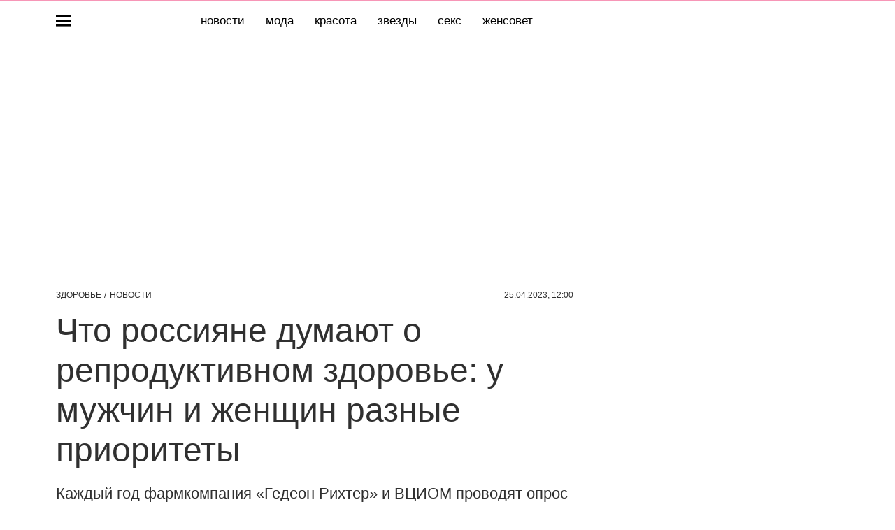

--- FILE ---
content_type: application/javascript; charset=UTF-8
request_url: https://www.thevoicemag.ru/_nuxt/js/238_b85b30bdac1c1d181133.js
body_size: 2315
content:
(window.webpackJsonp=window.webpackJsonp||[]).push([[238],{1234:function(e,t,n){var content=n(2534);content.__esModule&&(content=content.default),"string"==typeof content&&(content=[[e.i,content,""]]),content.locals&&(e.exports=content.locals);(0,n(15).default)("ba490700",content,!0,{sourceMap:!1})},1235:function(e,t,n){var content=n(2536);content.__esModule&&(content=content.default),"string"==typeof content&&(content=[[e.i,content,""]]),content.locals&&(e.exports=content.locals);(0,n(15).default)("7fe84f43",content,!0,{sourceMap:!1})},2533:function(e,t,n){"use strict";n(1234)},2534:function(e,t,n){var r=n(14)((function(i){return i[1]}));r.push([e.i,".sidebar-menu[data-v-7e3f605a]:not(.--info-text){padding-bottom:10px;padding-top:10px}.sidebar-menu.--info-text[data-v-7e3f605a]{margin-top:30px}.sidebar-menu__sublink[data-v-7e3f605a]{padding-bottom:10px;padding-top:10px}.sidebar-menu__list__item[data-v-7e3f605a]{transition:margin .3s ease}.sidebar-menu__list__item.--active[data-v-7e3f605a]{margin-bottom:10px;margin-top:10px}.sidebar-menu__list__item_with_subitems .sidebar-menu__anchor[data-v-7e3f605a]{flex:0 1 auto}.sidebar-menu-collapse-enter-active[data-v-7e3f605a],.sidebar-menu-collapse-leave-active[data-v-7e3f605a]{overflow:hidden;transition-delay:0s;transition-duration:.5s;transition-property:max-height,padding;transition-timing-function:ease}.sidebar-menu-collapse-enter-to[data-v-7e3f605a],.sidebar-menu-collapse-leave[data-v-7e3f605a]{max-height:1000px}.sidebar-menu-collapse-enter[data-v-7e3f605a],.sidebar-menu-collapse-leave-to[data-v-7e3f605a]{max-height:0;padding:0}.sidebar-menu__anchor[data-v-7e3f605a]{color:inherit;display:block;flex:1 1 auto}.sidebar-menu:not(.--info-text) .sidebar-menu__link.--child[data-v-7e3f605a]{display:block;-webkit-text-decoration:none;text-decoration:none}.sidebar-menu:not(.--info-text) .sidebar-menu__link.--parent[data-v-7e3f605a]{align-items:center;display:flex;position:relative}.sidebar-menu:not(.--info-text) .sidebar-menu__link.--child[data-v-7e3f605a],.sidebar-menu:not(.--info-text) .sidebar-menu__link.--parent[data-v-7e3f605a]{font-size:18px;line-height:1.2}.sidebar-menu:not(.--info-text) .sidebar-menu__link.--parent .sidebar-menu__anchor[data-v-7e3f605a]{padding-bottom:10px;padding-top:10px;-webkit-text-decoration:none;text-decoration:none;transition:padding .3s ease}.sidebar-menu:not(.--info-text) .sidebar-menu__link.--parent.--active .sidebar-menu__anchor[data-v-7e3f605a]{padding-bottom:20px;padding-top:20px}.sidebar-menu.--info-text .sidebar-menu__list__item+.sidebar-menu__list__item[data-v-7e3f605a]{margin-top:20px}.sidebar-menu.--info-text .sidebar-menu__anchor[data-v-7e3f605a]{-webkit-text-decoration:underline;text-decoration:underline}.sidebar-menu__link[data-v-7e3f605a]{overflow:hidden}.sidebar-menu__link.--parent[data-v-7e3f605a]{padding-left:20px;padding-right:20px}@media only screen and (min-width:650px){.sidebar-menu__link.--parent[data-v-7e3f605a]{padding-left:30px;padding-right:30px}}.sidebar-menu__link.--parent.--active[data-v-7e3f605a]{min-height:61px}.sidebar-menu__link.--parent.--active .sidebar-menu__arrow-icon[data-v-7e3f605a]{transform:rotate(90deg)}.sidebar-menu__link.--child[data-v-7e3f605a]{padding:8px 20px 8px 40px}@media only screen and (min-width:940px){.sidebar-menu__link.--child[data-v-7e3f605a]{padding:9px 30px 9px 50px}}.sidebar-menu:not(.--info-text) .sidebar-menu__link.--parent[data-v-7e3f605a]{min-height:41px}.sidebar-menu:not(.--info-text) .sidebar-menu__link.--child[data-v-7e3f605a]{min-height:39px}.sidebar-menu .sidebar-menu__arrow[data-v-7e3f605a]{align-self:stretch;border:none;flex:1 0 auto;margin-left:10px;min-width:15px;position:relative}.sidebar-menu .sidebar-menu__arrow-icon[data-v-7e3f605a]{bottom:0;display:block;height:15px;margin-bottom:auto;margin-top:auto;position:absolute;right:0;top:0;transition:transform .3s ease;width:15px}",""]),r.locals={},e.exports=r},2535:function(e,t,n){"use strict";n(1235)},2536:function(e,t,n){var r=n(14)((function(i){return i[1]}));r.push([e.i,'.sidebar-menu .sidebar-menu__link[data-v-7e3f605a]{font-family:"Tenor Sans",sans-serif}.sidebar-menu.--info-text .sidebar-menu__link[data-v-7e3f605a]{font-family:"Open Sans",sans-serif}.sidebar-menu__sublink[data-v-7e3f605a]{background-color:#f5f6f7}.sidebar-menu__sublink .sidebar-menu__link[data-v-7e3f605a]:active{color:#ff1f6b}@media(hover:hover){.sidebar-menu__sublink .sidebar-menu__link[data-v-7e3f605a]:hover{color:#ff1f6b}}.sidebar-menu.--info-text .sidebar-menu__link[data-v-7e3f605a]{font-size:12px;line-height:16px}.sidebar-menu[line=bottom][data-v-7e3f605a]{border-bottom:1px solid hsla(0,0%,100%,.2)}.sidebar-menu .sidebar-menu__link[data-v-7e3f605a]{color:#303030;font-size:18px}.sidebar-menu .sidebar-menu__link.--buy-magazine[data-v-7e3f605a]{background:#ffece6}.sidebar-menu .sidebar-menu__link.--parent.--active[data-v-7e3f605a]{background:#dadada}.sidebar-menu .sidebar-menu__arrow-icon[data-v-7e3f605a]{fill:#303030;height:13px;width:13px}',""]),r.locals={},e.exports=r},4159:function(e,t,n){"use strict";n.r(t);var r=n(17),o=(n(22),n(29),n(7),n(1)),d=n(13);function l(e,t){var n=Object.keys(e);if(Object.getOwnPropertySymbols){var r=Object.getOwnPropertySymbols(e);t&&(r=r.filter((function(t){return Object.getOwnPropertyDescriptor(e,t).enumerable}))),n.push.apply(n,r)}return n}var m=function(e,t,n,desc){var r,o=arguments.length,d=o<3?t:null===desc?desc=Object.getOwnPropertyDescriptor(t,n):desc;if("object"==typeof Reflect&&"function"==typeof Reflect.decorate)d=Reflect.decorate(e,t,n,desc);else for(var i=e.length-1;i>=0;i--)(r=e[i])&&(d=(o<3?r(d):o>3?r(t,n,d):r(t,n))||d);return o>3&&d&&Object.defineProperty(t,n,d),d},c=class extends o.Vue{constructor(){super(...arguments),this.showSubItem=""}isSelectedItem(e,t){return this.showSubItem===e}oldPlatform(link){return!!link.path&&link.path.includes("://")}getSubItem(e){this.showSubItem=this.isSelectedItem(e)?"":e}getPath(link,e){return link.to?link.to:link.href?{href:link.href}:e?link.section?{name:"subsection",params:{section:link.path,subsection:e.path,title:link.title}}:{name:"subsection",params:{section:e.path,subsection:link.path,title:link.title}}:"string"==typeof link.path&&link.path.includes("/")?{path:link.path}:link.route_name?{name:link.route_name}:"tag"===link.page?function(e){for(var t=1;t<arguments.length;t++){var n=null!=arguments[t]?arguments[t]:{};t%2?l(Object(n),!0).forEach((function(t){Object(r.a)(e,t,n[t])})):Object.getOwnPropertyDescriptors?Object.defineProperties(e,Object.getOwnPropertyDescriptors(n)):l(Object(n)).forEach((function(t){Object.defineProperty(e,t,Object.getOwnPropertyDescriptor(n,t))}))}return e}({name:"tag-code",params:{tagCode:link.path}},link.query&&{query:link.query}):{name:"section",params:{section:link.path,title:link.title}}}onChangeRoutePath(){window.requestAnimationFrame((()=>{this.showSubItem=""}))}};m([d.sidebarModule.Getter],c.prototype,"showSidebar",void 0),m([Object(o.Prop)(Array)],c.prototype,"menuLinks",void 0),m([Object(o.Prop)(String)],c.prototype,"transformText",void 0),m([Object(o.Prop)(String)],c.prototype,"title",void 0),m([Object(o.Prop)(Boolean)],c.prototype,"infoText",void 0),m([Object(o.Prop)(String)],c.prototype,"target",void 0),m([Object(o.Watch)("$route.path")],c.prototype,"onChangeRoutePath",null);var f=c=m([o.Component],c),_=(n(2533),n(2535),n(6)),component=Object(_.a)(f,(function(){var e=this,t=e._self._c;e._self._setupProxy;return t("div",{class:["sidebar-menu",{"--info-text":e.infoText}],attrs:{line:"bottom"}},[e.title?[t("small",{staticClass:"text-muted",domProps:{textContent:e._s(e.title)}})]:e._e(),e._v(" "),t("div",{staticClass:"sidebar-menu__list"},e._l(e.menuLinks,(function(link,n){return t("div",{key:link.title+n,class:["sidebar-menu__list__item",{"sidebar-menu__list__item_with_subitems":!!link.subitems,"--active":e.isSelectedItem(link.title)}],attrs:{"data-name":link.title}},[t("div",{class:["sidebar-menu__link --parent",{"--active":e.isSelectedItem(link.title)},{"--awards":"awards"===link.title,"--buy-magazine":"buy-magazine"===link.title}]},[t("RLink",{staticClass:"sidebar-menu__anchor",attrs:{to:e.getPath(link),target:link.target}},[e._v("\n                    "+e._s(link.title)+"\n                ")]),e._v(" "),link.subitems?t("button",{staticClass:"sidebar-menu__arrow",on:{click:function(t){return t.preventDefault(),e.getSubItem(link.title)}}},[e.showSidebar?t("svg-icon",{staticClass:"sidebar-menu__arrow-icon",attrs:{name:"next-r"}}):e._e()],1):e._e()],1),e._v(" "),t("transition",{attrs:{name:"sidebar-menu-collapse"}},[t("div",{directives:[{name:"show",rawName:"v-show",value:e.isSelectedItem(link.title),expression:"isSelectedItem(link.title)"}],staticClass:"sidebar-menu__sublink"},[e._l(link.subitems,(function(n){return[e.oldPlatform(n)?t("a",{key:n.title,class:["sidebar-menu__link --child",{"--active":e.isSelectedItem(n.title,"sublink")}],attrs:{href:n.path}},[t("span",[e._v(e._s(n.title))])]):t("RLink",{key:n.title,class:["sidebar-menu__link --child",{"--active":e.isSelectedItem(n.title,"sublink")}],attrs:{to:e.getPath(n,link),target:n.target,exact:""}},[t("span",[e._v(e._s(n.title))])])]}))],2)])],1)})),0)],2)}),[],!1,null,"7e3f605a",null);t.default=component.exports}}]);

--- FILE ---
content_type: application/javascript; charset=UTF-8
request_url: https://www.thevoicemag.ru/_nuxt/js/354_9b07c80dbe275882054c.js
body_size: 4523
content:
(window.webpackJsonp=window.webpackJsonp||[]).push([[354],{3948:function(e,t,o){"use strict";o.r(t);var n=o(17),r=o(3),c=(o(39),o(7),o(126),o(127),o(112),o(72)),l=o.n(c),d=o(3923),m=o(1),f=o(936),v=o(2351),base=o(2),h=o(244),y=o(11);function P(e){var{section:section,subsection:t}=e;return"recipes"===section&&"blog"!==t&&!base.IS_DEFINED_SUBPLATFORM}o(22);var O=o(154);function _(){return(_=Object(r.a)((function*(e){var t,{code:code,accessHash:n,sections:r}=e;yield Promise.all([Promise.all([o.e(6),o.e(0),o.e(25)]).then(o.bind(null,3891)),Promise.all([o.e(0),o.e(24),o.e(40),o.e(39),o.e(53),o.e(73)]).then(o.bind(null,3954)),Promise.all([o.e(0),o.e(8),o.e(1),o.e(3),o.e(2),o.e(4),o.e(17),o.e(32),o.e(52)]).then(o.bind(null,4082)),o.e(50).then(o.bind(null,3936))]);var{MatrixApi:c}=yield Promise.all([o.e(0),o.e(1),o.e(3),o.e(2)]).then(o.bind(null,47)),l="string"==typeof code?yield c.article.fetchArticle({code:code,accessHash:n}):yield c.article.fetchArticleById({id:+code,accessHash:n}),d="redirect"in l?l.redirect:null,article="article"in l?l.article:null;if(d)return{componentProps:{redirectUrl:d}};if(!article)return null;var{modifyArticle:m}=yield Promise.all([o.e(0),o.e(3),o.e(2)]).then(o.bind(null,3905));m(article,{order:0});var f=null===(t=article.section)||void 0===t?void 0:t.code;if(!(f?r[f]:null))return null;var v=O.a&&"video"===article.type&&!!article.first_video&&!!article.first_video.external_id&&["yandex","yandex_cloud"].includes(article.first_video.external_type),h=null,y="Detail",P="award"===article.type,_="article";return v&&article.id?(h=yield c.article.fetchShortVideoArticle({id:article.id,accessHash:n}),_="videoarticle",y=base.ENABLED_VIDEO_DETAIL_PAGE?"VideoDetailPage":"VideoFeed"):P&&(y="StarAwardsPage"),Object.freeze(article),{pageType:_,componentName:y,componentProps:{article:article,videoArticle:h,comments:[],enabledVideoFeed:v}}}))).apply(this,arguments)}function I(){return(I=Object(r.a)((function*(e){var{code:code,accessHash:t}=e,{MatrixApi:n}=yield Promise.all([o.e(0),o.e(1),o.e(3),o.e(2)]).then(o.bind(null,47)),r=yield n.recipe.fetchRecipeByCode({code:code,accessHash:t}),c=base.enabledRecipeIngredientsList?yield n.recipe.fetchRecipeCategories({accessHash:t}):[],l=[],d=[],m=[];if(!r.step_by_step&&r.id)try{var[f,v,h]=yield Promise.all([n.recipe.fetchRecipeRecommendsSimilar({id:r.id,accessHash:t}),n.recipe.fetchRecipeRecommendsCategory({id:r.id,accessHash:t}),n.recipe.fetchRecipeRecommendsSeason({id:r.id,accessHash:t})]);l=f,d=v,m=h}catch(e){console.error("Error loading recipe recommendations:",e)}return{componentName:"Recipe",componentProps:{isStepsRecipe:r.step_by_step,initialRecipes:Object.freeze([r]),initialRecipe:r,ingredientsItems:Object.freeze(c),recipesSimilar:Object.freeze(l),recipesCategory:Object.freeze(d),recipesSeason:Object.freeze(m)}}}))).apply(this,arguments)}o(29);var S=o(892);function A(e,t){var o=Object.keys(e);if(Object.getOwnPropertySymbols){var n=Object.getOwnPropertySymbols(e);t&&(n=n.filter((function(t){return Object.getOwnPropertyDescriptor(e,t).enumerable}))),o.push.apply(o,n)}return o}function w(e){for(var t=1;t<arguments.length;t++){var o=null!=arguments[t]?arguments[t]:{};t%2?A(Object(o),!0).forEach((function(t){Object(n.a)(e,t,o[t])})):Object.getOwnPropertyDescriptors?Object.defineProperties(e,Object.getOwnPropertyDescriptors(o)):A(Object(o)).forEach((function(t){Object.defineProperty(e,t,Object.getOwnPropertyDescriptor(o,t))}))}return e}var j=null;function E(){return(E=Object(r.a)((function*(e){var t,{page:n,section:section,subsection:r,accessHash:c}=e,{MatrixApi:d}=yield Promise.all([o.e(0),o.e(1),o.e(3),o.e(2)]).then(o.bind(null,47)),m=base.IS_ESQUIRE&&"news"===section.code,f=P({section:section.code,subsection:null==r?void 0:r.code}),v=0,h=base.ENABLED_PAGINATION_SECTION_PAGE&&!f&&"video"!==section.code,y=[],O=[],_=5;(base.IS_GIRLSPOWER||m)&&(_=9),base.IS_ARCAN&&(_=3);var I,A=h?{page:1,count:9}:{offset:0,limit:_},E=A.limit||A.count||0;if(A.page&&A.count&&(A.page=null!=n?n:A.page,E=A.page*A.count),j&&(j.cancel(),j=null),j=l.a.CancelToken.source(),f)y=yield d.recipe.fetchRecipeArticles(w(w({},A),{},{category_code:section.code,cancelToken:null===(I=j)||void 0===I?void 0:I.token,accessHash:c}));else if("video"===section.code){var C;y=yield d.article.fetchVideoArticles(w(w({},A),{},{cancelToken:null===(C=j)||void 0===C?void 0:C.token,accessHash:c}))}else{var R,{articles:H,total_count:N}=yield d.article.fetchArticles(w(w({},A),{},{section:section.parent_code||section.code,subsection:section.parent_code?section.code:null==r?void 0:r.code,cancelToken:null===(R=j)||void 0===R?void 0:R.token,accessHash:c}));if(y=H,v=N&&A.count?Math.ceil(N/A.count):v,!H.length&&h)throw new Error("articles not found")}if((base.IS_POPMECH||base.IS_GOODHOUSE)&&base.AVAILABLE_SECTIONS_FOR_NEWS.includes(section.code)){var D=base.IS_POPMECH?"news":section.code,V=base.IS_POPMECH?section.code:"news";O=yield d.article.fetchLastArticleNews({section:D,subsection:V,count:4})}Object.freeze(y);var T=9;(base.IS_BAZAAR||base.IS_POPMECH)&&(T=5),base.IS_ARCAN&&(T=3);var F=y.length>0?Object(S.a)({section:y[0].section}):null;return{pageType:"category",componentName:"Section",componentProps:{sectionId:(null==F?void 0:F.id)||null,subsectionId:(null==F||null===(t=F.subsection)||void 0===t?void 0:t.id)||null,initialOffset:E,isEnabledPagination:h,isRecipes:f,initialArticles:y,initialNewsArticles:O,limit:T,totalPages:v}}}))).apply(this,arguments)}var C=o(891);function R(){return(R=Object(r.a)((function*(e){var{sections:t}=e,{MatrixApi:n}=yield Promise.all([o.e(0),o.e(1),o.e(3),o.e(2)]).then(o.bind(null,47)),{articles:r}=yield n.article.fetchVideoArticlesByBlock({code:"video-fixed",videoType:C.c.YANDEX,withPositions:!1}),c=yield n.article.fetchArticlesVideo({orientation:2,count:6,page:1}),l=[{items:c.articles}],d=c.total_count,m=yield n.article.fetchArticlesVideo({orientation:1,count:5,page:1}),f=[{items:m.articles}],v=m.total_count,h=t.video||null;return{pageType:"video",componentName:base.IS_COSMOPOLITAN?"VideoCatalog":"VideoListPage",componentProps:{sectionId:(null==h?void 0:h.id)||null,subsectionId:null,isEnabledPagination:!1,mainVideoSeparatorItems:r,videosBlocks:l,newVideosBlocks:f,totalCardsCount:d,totalSeparatorCount:v}}}))).apply(this,arguments)}var H=o(951);function N(e,t){var o=Object.keys(e);if(Object.getOwnPropertySymbols){var n=Object.getOwnPropertySymbols(e);t&&(n=n.filter((function(t){return Object.getOwnPropertyDescriptor(e,t).enumerable}))),o.push.apply(o,n)}return o}function D(e){for(var t=1;t<arguments.length;t++){var o=null!=arguments[t]?arguments[t]:{};t%2?N(Object(o),!0).forEach((function(t){Object(n.a)(e,t,o[t])})):Object.getOwnPropertyDescriptors?Object.defineProperties(e,Object.getOwnPropertyDescriptors(o)):N(Object(o)).forEach((function(t){Object.defineProperty(e,t,Object.getOwnPropertyDescriptor(o,t))}))}return e}var V=function(e,t,o,desc){var n,r=arguments.length,c=r<3?t:null===desc?desc=Object.getOwnPropertyDescriptor(t,o):desc;if("object"==typeof Reflect&&"function"==typeof Reflect.decorate)c=Reflect.decorate(e,t,o,desc);else for(var i=e.length-1;i>=0;i--)(n=e[i])&&(c=(r<3?n(c):r>3?n(t,o,c):n(t,o))||c);return r>3&&c&&Object.defineProperty(t,o,c),c},T=base.IS_GIFTS_THEVOICE,F=class extends m.Vue{beforeRouteLeave(e,t,o){this.$store.commit("setAppOffAd",!1),this.$store.commit("article/setArticle",null),this.$store.commit("switchVideoFeed",!1),this.$store.commit("tar/resetParams",null),this.$store.commit("feature/setFeature",null),f.a.startNewScrollSession(),o()}asyncData(e){return Object(r.a)((function*(){var t,o,n,{route:r,store:c,error:m,query:f,redirect:O,res:S,$config:A,app:{router:w}}=e,j=c.getters["section/sections"],C=c.getters["section/subsiteSections"],N=c.getters["subsection/subsections"],V=D(D({},j),C),F=Object(v.a)({route:r,sections:V,subsections:N});if(null!=F&&F.name){if(T&&F.name===y.u){var[section,M]=r.path.split("/").filter(Boolean),L=V[section]?V[section].id:void 0;if(!!N["".concat(M,"_").concat(L)]&&w)return O(301,w.resolve({name:y.r,params:{section:section}}).href)}var k="string"==typeof f.accessHash?f.accessHash:void 0,x=!(null===(t=F.params)||void 0===t||!t.code)&&P({section:null===(o=F.params)||void 0===o?void 0:o.section,subsection:null===(n=F.params)||void 0===n?void 0:n.subsection})?"recipe":F.name;try{switch(x){case y.r:case y.u:var B,U,G=null===(B=F.params)||void 0===B?void 0:B.section,z=null===(U=F.params)||void 0===U?void 0:U.subsection;if(G&&C[G])return m({statusCode:404});var $=Number.isInteger(+f.page)?+f.page:void 0;if(1===$&&w){var J=D({},f);return delete J.page,O(301,w.resolve({path:r.path,query:J}).href)}var Q=V[G],W=Q?N["".concat(z,"_").concat(Q.id)]:void 0,Z="video"===G&&(base.IS_COSMOPOLITAN||base.IS_GOODHOUSE||base.IS_POPMECH||base.IS_MHEALTH||base.IS_GRAZIA||base.IS_ESQUIRE)?yield function(e){return R.apply(this,arguments)}({sections:V}):yield function(e){return E.apply(this,arguments)}({page:$,section:Q,subsection:W,accessHash:k});yield c.dispatch("feature/fetchFeature",{sectionCode:G,subsectionCode:z}),c.commit("setPageName",F.name);var X,Y=Z.componentProps.sectionId,K=Z.componentProps.subsectionId;if("VideoCatalog"!==Z.componentName)c.commit("setVisibleFooter",null!==(X=Z.componentProps.isEnabledPagination)&&void 0!==X&&X);return Y?(c.commit("tar/setParams",{articleTags:"",page:"1",articleId:F.name===y.u?null==K?void 0:K.toString():null==Y?void 0:Y.toString()}),c.commit("setPageInfo",{type:Z.pageType,data:{id:F.name===y.u?K:Y,parentId:F.name===y.u?Y:null}})):(c.commit("setPageInfo",{type:Z.pageType}),c.commit("tar/resetParams",null)),Z;case y.E:case y.C:case y.f:case y.p:var ee,te,ie,oe,ne=null===(ee=F.params)||void 0===ee?void 0:ee.id,re=ne&&Number.isInteger(+ne)?+ne:null===(te=F.params)||void 0===te?void 0:te.code;if(!re)throw new Error("article code undefined");var ce=yield function(e){return _.apply(this,arguments)}({code:re,accessHash:k,sections:V,subsections:N});if(null==ce||!ce.componentProps.article)throw new Error("article not found");var{article:article,enabledVideoFeed:ae}=ce.componentProps,se=article.section.code?C[article.section.code]:void 0;if(null!=se&&null!==(ie=se.subsite)&&void 0!==ie&&ie.host){var le="PROD"===A.APP_FRONT_ENV?se.subsite.host:"".concat(A.APP_FRONT_ENV.toLowerCase(),".").concat(se.subsite.host),de=new URL("https://".concat(le,"/-").concat(article.id,"/"));return k&&de.searchParams.set("accessHash",k),O(301,de.toString())}if(w){if("biography"===article.type)return O(301,w.resolve({name:y.c,params:{symbol:article.code}}).href);if("topic"===article.type)return O(301,w.resolve({name:y.A,params:{code:article.code}}).href);var link=Object(h.a)({article:article,query:f}),ue=decodeURIComponent(r.fullPath),pe=decodeURIComponent(link.to?w.resolve(link.to).href:link.href);if(ue!==pe)return O(301,pe)}"StarAwardsPage"===ce.componentName?(c.commit("setAppOffAd",!0),c.commit("setVisibleFooter",!0)):"VideoCatalog"===ce.componentName?c.commit("setVisibleFooter",!0):c.commit("setVisibleFooter",!1),c.commit("switchVideoFeed",ae),c.commit("tar/setParams",{articleNative:null!==(oe=article.native)&&void 0!==oe&&oe.length?article.native:null,articleId:article.is_old_article?"111":article.id.toString(),articleTags:article.tags.map((e=>e.code)).join(","),page:"1",content:article.negative_content?"negative":""}),c.commit("feature/setFeature",null),c.commit("setPageName","detail"),c.commit("setPageInfo",{type:ce.pageType,data:{id:article.id,parentId:article.section.subsection.id,scroll:1},orderArticleIds:[article.id]});var me=article.active_to?Object(d.a)(article.active_to,"yyyy-MM-dd HH:mm",new Date):null,fe=Date.now();return base.IS_PROD&&(fe=(new Date).setHours((new Date).getHours()+3)),article.native_advertising&&me&&me.getTime()<fe&&c.commit("modal/toggleContentOverlapModal",!0),c.commit("article/setArticle",{id:article.id,off_ad:!!article.off_ad,in_yandex_news:!!article.in_yandex_news,type:article.type}),null==S||S.setHeader("Cache-Control",Object(H.a)({page:"article",appMode:A.NODE_APP_MODE})),ce;case"recipe":var ve,be,he=null===(ve=F.params)||void 0===ve?void 0:ve.code,ye=null===(be=F.params)||void 0===be?void 0:be.section;if(ye&&C[ye])return m({statusCode:404});if(!he)throw new Error("recipe code undefined");var ge=ye?V[ye]:null,Pe=yield function(e){return I.apply(this,arguments)}({code:he,accessHash:k}),{initialRecipe:Oe}=Pe.componentProps,_e=Object(h.a)({query:f,article:{id:Oe.id,code:Oe.code,section:{code:"recipes",subsection:{code:Oe.category_code}}}}),Ie=decodeURIComponent(r.fullPath),Se=_e.to?null==w?void 0:w.resolve(_e.to).href:_e.href;return Se&&Ie!==Se?O(301,Se):(c.commit("setPageInfo",{type:"recipe",data:{id:Oe.id,parentId:null==ge?void 0:ge.id}}),Pe);default:throw new Error("page not found")}}catch(e){if(!l.a.isCancel(e)){var Ae,we=e;m({statusCode:(null==we||null===(Ae=we.response)||void 0===Ae?void 0:Ae.status)||404,message:(null==we?void 0:we.message)||""}),console.error(e)}}}else m({statusCode:404})}))()}},M=F=V([Object(m.Component)({components:{Section:()=>Promise.all([o.e(6),o.e(0),o.e(16),o.e(17),o.e(95),o.e(97),o.e(271)]).then(o.bind(null,4084)),Detail:()=>Promise.all([o.e(6),o.e(0),o.e(25)]).then(o.bind(null,3891)),Recipe:()=>Promise.all([o.e(0),o.e(24),o.e(270)]).then(o.bind(null,4085)),VideoFeed:()=>Promise.all([o.e(0),o.e(40),o.e(53),o.e(94),o.e(358)]).then(o.bind(null,4086)),VideoListPage:()=>Promise.all([o.e(6),o.e(0),o.e(9),o.e(16),o.e(36),o.e(75),o.e(131)]).then(o.bind(null,3929)),VideoCatalog:()=>Promise.all([o.e(6),o.e(0),o.e(9),o.e(16),o.e(20),o.e(36),o.e(27),o.e(44),o.e(327)]).then(o.bind(null,4087)),VideoDetailPage:()=>Promise.all([o.e(6),o.e(0),o.e(1),o.e(3),o.e(2),o.e(25),o.e(40),o.e(69),o.e(94),o.e(149)]).then(o.bind(null,3938)),StarAwardsPage:()=>Promise.all([o.e(0),o.e(20),o.e(23),o.e(79),o.e(78),o.e(126)]).then(o.bind(null,3924))}})],F),L=o(6),component=Object(L.a)(M,(function(){var e=this,t=e._self._c;e._self._setupProxy;return t("div",[t(e.componentName,e._b({tag:"component"},"component",e.componentProps,!1))],1)}),[],!1,null,null,null);t.default=component.exports}}]);

--- FILE ---
content_type: application/javascript; charset=UTF-8
request_url: https://www.thevoicemag.ru/_nuxt/js/283_cfe62735e7e5d56caf88.js
body_size: 2565
content:
(window.webpackJsonp=window.webpackJsonp||[]).push([[283],{1569:function(e,t,d){var content=d(2947);content.__esModule&&(content=content.default),"string"==typeof content&&(content=[[e.i,content,""]]),content.locals&&(e.exports=content.locals);(0,d(15).default)("e98cf298",content,!0,{sourceMap:!1})},2945:function(e,t,d){"use strict";d.r(t),d.d(t,"getAdFoxConfig",(function(){return r}));var o=d(148),r=()=>({adBreaks:[{adType:"preroll",timeOffset:0,repeatAfter:0,adFoxParameters:{ownerId:o.c,params:{p1:"cwyav",p2:"gxgd"}}}]})},2946:function(e,t,d){"use strict";d(1569)},2947:function(e,t,d){var o=d(14)((function(i){return i[1]}));o.push([e.i,".ad-mobile-video-recommend__player[data-v-985255b4]{flex-grow:1;margin-left:auto;margin-right:auto;max-width:320px}.ad-mobile-video-recommend__player-link[data-v-985255b4]{display:none;height:100%;left:0;position:absolute;top:0;width:100%}.ad-mobile-video-recommend__player-wrapper[data-v-985255b4]{align-items:center;display:flex;min-height:180px;position:relative}.ad-mobile-video-recommend_ad_hidden .ad-mobile-video-recommend__player[data-v-985255b4]{pointer-events:none}.ad-mobile-video-recommend_ad_hidden .ad-mobile-video-recommend__player-link[data-v-985255b4]{display:block}",""]),o.locals={},e.exports=o},3964:function(e,t,d){"use strict";d.r(t);var o=d(17);function r(e,t){var d=Object.keys(e);if(Object.getOwnPropertySymbols){var o=Object.getOwnPropertySymbols(e);t&&(o=o.filter((function(t){return Object.getOwnPropertyDescriptor(e,t).enumerable}))),d.push.apply(d,o)}return d}function n(e){for(var t=1;t<arguments.length;t++){var d=null!=arguments[t]?arguments[t]:{};t%2?r(Object(d),!0).forEach((function(t){Object(o.a)(e,t,d[t])})):Object.getOwnPropertyDescriptors?Object.defineProperties(e,Object.getOwnPropertyDescriptors(d)):r(Object(d)).forEach((function(t){Object.defineProperty(e,t,Object.getOwnPropertyDescriptor(d,t))}))}return e}var l=d(3),c=(d(39),d(7),d(1)),v=d(27),{getAdFoxConfig:y}=d(2945),m=d(898),h=d(56),I=d(13),f=d(890),A=function(e,t,d,desc){var o,r=arguments.length,n=r<3?t:null===desc?desc=Object.getOwnPropertyDescriptor(t,d):desc;if("object"==typeof Reflect&&"function"==typeof Reflect.decorate)n=Reflect.decorate(e,t,d,desc);else for(var i=e.length-1;i>=0;i--)(o=e[i])&&(n=(r<3?o(n):r>3?o(t,d,n):o(t,d))||n);return r>3&&n&&Object.defineProperty(t,d,n),n},_=class extends(Object(c.mixins)(m.a)){constructor(){super(...arguments),this.adShown=!1,this.divId="",this.isLoading=!1,this.visibledPlayer=!1,this.videoArticles=[]}get videoNoAd(){var e,t;return!(null!==(e=null===(t=this.videoArticle)||void 0===t?void 0:t.video.no_ad)&&void 0!==e&&!e)}get adConfig(){return this.videoNoAd?{adBreaks:[]}:y()}get analyticsEventCategory(){return"mob-content-billboard-video"}get videoArticle(){return this.videoArticles[0]}onClickArticleLink(){this.sendAnalyticsImedia({eventAction:"click",videoId:this.videoArticle.video.id,articleId:this.videoArticle.id})}sendAnalyticsImedia(e){var t=this;return Object(l.a)((function*(){var{eventAction:d,videoId:o,articleId:r}=e;t.sendVideoEventToImedia({id:r,eventCategory:t.analyticsEventCategory,eventAction:d,eventLabel:null==o?void 0:o.toString()}),t.isViqeoPlayer&&t.sendVideoEventToImedia({id:r,eventCategory:"video_viqeo_vk",eventAction:d,eventLabel:null==o?void 0:o.toString()})}))()}onReadyVideoPlayer(e){this.yaPlayer=e,this.$emit("render:ad",{bannerName:"ad_mobile_video_recommend",bannerHash:this.divId,isEmpty:!1})}initVideoStatisticImedia(){this.videoArticle&&(this.$on("@video-stat:view",(e=>{var{articleId:t,videoId:d}=e;this.sendAnalyticsImedia({eventAction:"view",articleId:t,videoId:d})})),this.$on("@video-stat:play",(e=>{var{articleId:t,videoId:d}=e;this.sendAnalyticsImedia({eventAction:"play",articleId:t,videoId:d}),this.sendAnalyticsImedia({eventAction:"videoplayer_play",articleId:t,videoId:d})})),this.$on("@video-stat:viewed",(e=>{var{articleId:t,videoId:d}=e;this.sendAnalyticsImedia({eventAction:"viewed",articleId:t,videoId:d})})),this.$on("@video-stat:quarter",(e=>{var{articleId:t,videoId:d,videoQuarter:o}=e;o&&this.sendAnalyticsImedia({eventAction:"quarter_".concat(o),articleId:t,videoId:d})})),this.$on("@video-stat:pause",(e=>{var{articleId:t,videoId:d}=e;this.sendAnalyticsImedia({eventAction:"videoplayer_pause",articleId:t,videoId:d})})),this.$on("@video-stat:resume",(e=>{var{articleId:t,videoId:d}=e;this.sendAnalyticsImedia({eventAction:"videoplayer_resume",articleId:t,videoId:d})})),this.$on("@video-stat:fullscreen-enter",(e=>{var{articleId:t,videoId:d}=e;this.sendAnalyticsImedia({eventAction:"videoplayer_fullscreen_enter",articleId:t,videoId:d})})),this.$on("@video-stat:fullscreen-exit",(e=>{var{articleId:t,videoId:d}=e;this.sendAnalyticsImedia({eventAction:"videoplayer_fullscreen_exit",articleId:t,videoId:d})})),this.$on("@video-stat:unmute",(e=>{var{articleId:t,videoId:d}=e;this.sendAnalyticsImedia({eventAction:"videoplayer_volume_on",articleId:t,videoId:d})})),this.$on("@video-stat:mute",(e=>{var{articleId:t,videoId:d}=e;this.sendAnalyticsImedia({eventAction:"videoplayer_volume_off",articleId:t,videoId:d})})))}onEndedVideo(){this.yaPlayer&&this.videoArticle.video.external_id&&(this.videoArticles.length>1&&this.videoArticles.shift(),this.yaPlayer.setSource({external_id:this.videoArticle.video.external_id,external_type:this.videoArticle.video.external_type,native_player_link:this.videoArticle.video.native_player_link},{adConfig:this.adConfig}),this.fetchVideo())}onStartedVideo(e){var{articleId:t,videoId:d}=e;this.onStartedVideoPlayer({articleId:t,videoId:d}),this.markViewVideoArticle({id:t})}toggleAdShown(e){this.adShown=e}fetchVideo(){var e=this;return Object(l.a)((function*(){if(!e.isLoading){e.isLoading=!0;try{(yield e.fetchVideoPlaylist({limit:1,vertical:0,isLoop:!0})).forEach((t=>{var{id:d,video:video,section:section,active_from:o,code:code,date_code:r}=t;e.videoArticles.push(Object.freeze({id:d,video:video,section:section,active_from:o,code:code,date_code:r}))}))}finally{e.isLoading=!1}}}))()}mounted(){var e=this;this.$watch((()=>this.isReady),function(){var t=Object(l.a)((function*(t){h.a.unobserve(e.divId),!e.$cssBreakpoints.mdAndUp&&t&&(e.divId=e.divId||"ad-mobile-video-recommend_".concat(Object(v.a)()),yield e.$nextTick(),yield e.fetchVideo(),h.a.observe(e.divId,(()=>{e.visibledPlayer=!0,h.a.unobserve(e.divId),window.dispatchEvent(new CustomEvent("ad-mobile-video-recommend:visibled",{bubbles:!0}))})),e.initVideoStatisticImedia())}));return function(e){return t.apply(this,arguments)}}(),{immediate:!0})}beforeDestroy(){h.a.unobserve(this.divId)}};A([c.State],_.prototype,"isReady",void 0),A([I.videoRecommendationModule.Action],_.prototype,"fetchVideoPlaylist",void 0),A([I.videoRecommendationModule.Action],_.prototype,"markViewVideoArticle",void 0),A([Object(c.Ref)("adWrapper")],_.prototype,"adWrapperRef",void 0),A([Object(c.Prop)({type:Number,required:!0})],_.prototype,"articleId",void 0);var w=_=A([Object(c.Component)({components:{MatrixPlayer:f.a}})],_),P=(d(2946),d(6)),component=Object(P.a)(w,(function(){var e=this,t=e._self._c;e._self._setupProxy;return t("AdWrapper",{ref:"adWrapper",class:["ad-mobile-video-recommend",{"ad-mobile-video-recommend_ad_shown":e.adShown,"ad-mobile-video-recommend_ad_hidden":!e.adShown}],attrs:{id:e.divId,filled:"","banner-name":"ad-mobile-video-recommend"}},[t("div",{staticClass:"ad-mobile-video-recommend__player-wrapper"},[e.videoArticle?t("RLink",{staticClass:"ad-mobile-video-recommend__player-link",attrs:{to:{article:e.videoArticle}},nativeOn:{click:function(t){return e.onClickArticleLink.apply(null,arguments)}}}):e._e(),e._v(" "),e.videoArticle?t("MatrixPlayer",{staticClass:"ad-mobile-video-recommend__player",attrs:{"ya-player-props":{adConfig:e.adConfig,videoId:e.videoArticle.video.id,id:e.videoArticle.video.external_id,autoupdate:!1,loop:!1,mute:!0,hiddenControls:"*"},"viqeo-player-props":{videoSrc:e.videoArticle.video.native_player_link},"ya-cloud-player-props":{externalType:e.videoArticle.video.external_type,externalId:e.videoArticle.video.external_id,playerParams:{autoupdate:!1,loop:!1,muted:!0,enable_ad:!e.videoNoAd}},"video-orientation":e.videoArticle.video.orientation},on:{ready:e.onReadyVideoPlayer,ended:e.onEndedVideo,view:function(t){return e.onViewVideoPlayer({videoId:e.videoArticle.video.id,articleId:e.videoArticle.id,eventCategory:e.analyticsEventCategory})},started:function(t){return e.onStartedVideo({videoId:e.videoArticle.video.id,articleId:e.videoArticle.id})},timeupdate:function(t){return e.onTimeUpdateVideoPlayer(n(n({},t),{},{videoId:e.videoArticle.video.id,articleId:e.videoArticle.id}))},paused:function(t){return e.onPauseVideoPlayer({videoId:e.videoArticle.video.id,articleId:e.videoArticle.id})},resumed:function(t){return e.onResumeVideoPlayer({videoId:e.videoArticle.video.id,articleId:e.videoArticle.id})},volumechange:function(t){return e.onVolumeChangeVideoPlayer(n(n({},t),{},{videoId:e.videoArticle.video.id,articleId:e.videoArticle.id}))},fullscreenchange:function(t){return e.onFullscreenChangeVideoPlayer(n(n({},t),{},{videoId:e.videoArticle.video.id,articleId:e.videoArticle.id}))},adShown:function(t){return e.toggleAdShown(!0)},adEnd:function(t){return e.toggleAdShown(!1)},"update:player-adapter":e.onUpdatePlayerAdapter}}):e._e()],1)])}),[],!1,null,"985255b4",null);t.default=component.exports}}]);

--- FILE ---
content_type: application/javascript; charset=UTF-8
request_url: https://www.thevoicemag.ru/_nuxt/js/default~ad/banners/ad-billboard-topline_f490794b32d93f20b402.js
body_size: 896
content:
(window.webpackJsonp=window.webpackJsonp||[]).push([[114],{1658:function(e,r,t){var content=t(3149);content.__esModule&&(content=content.default),"string"==typeof content&&(content=[[e.i,content,""]]),content.locals&&(e.exports=content.locals);(0,t(15).default)("0ccfa9ef",content,!0,{sourceMap:!1})},3148:function(e,r,t){"use strict";t(1658)},3149:function(e,r,t){var n=t(14)((function(i){return i[1]}));n.push([e.i,".ad-billboard-topline__place .ad-billboard-topline-banner{background-color:#fff;background-color:var(--main-content-bg-color,#fff);--min-ad-banner-height:310px;min-height:310px;min-height:var(--min-ad-banner-height);overflow:hidden}",""]),n.locals={},e.exports=n},4102:function(e,r,t){"use strict";t.r(r);var n=t(1),o=function(e,r,t,desc){var n,o=arguments.length,d=o<3?r:null===desc?desc=Object.getOwnPropertyDescriptor(r,t):desc;if("object"==typeof Reflect&&"function"==typeof Reflect.decorate)d=Reflect.decorate(e,r,t,desc);else for(var i=e.length-1;i>=0;i--)(n=e[i])&&(d=(o<3?n(d):o>3?n(r,t,d):n(r,t))||d);return o>3&&d&&Object.defineProperty(r,t,d),d},d=class extends n.Vue{onRenderAd(e,r){var t,n,{isEmpty:o}=r,d=1e3*((null===(t=e.timer)||void 0===t?void 0:t.fixed)||0);!o&&d&&(null===(n=this.adWrapperRef)||void 0===n||n.initStickyBanner({stickyTimeout:d}));this.$emit("render",{isEmpty:o,bannerName:this.bannerName,$el:this.$el})}onErrorAd(e,r){var{isEmpty:t}=r;this.$emit("render",{isEmpty:t,bannerName:this.bannerName,$el:this.$el})}onUpdateCanSticky(e){this.$emit("update:can-sticky",e)}};o([Object(n.Ref)("adWrapper")],d.prototype,"adWrapperRef",void 0),o([Object(n.Prop)({type:String})],d.prototype,"adProvider",void 0),o([Object(n.Prop)({type:String,required:!0})],d.prototype,"bannerName",void 0),o([Object(n.Prop)({type:Number})],d.prototype,"articleId",void 0),o([Object(n.Prop)({type:Number})],d.prototype,"page",void 0);var l=d=o([Object(n.Component)({inheritAttrs:!1})],d),c=(t(3148),t(6)),component=Object(c.a)(l,(function(){var e=this,r=e._self._c;e._self._setupProxy;return r("AdWrapper",{ref:"adWrapper",staticClass:"ad-billboard-topline",attrs:{"banner-name":e.bannerName,"hidden-sticky":!1,filled:"","hidden-label":""},on:{"update:can-sticky":e.onUpdateCanSticky}},[r("AdPlace",{staticClass:"ad-billboard-topline__place",attrs:{"banner-name":e.bannerName,"article-id":e.articleId,"ad-provider":e.adProvider,page:e.page,"banner-class-name":"ad-billboard-topline-banner"},on:{"render:banner":e.onRenderAd,"error:banner":e.onErrorAd}})],1)}),[],!1,null,null,null);r.default=component.exports}}]);

--- FILE ---
content_type: application/javascript; charset=UTF-8
request_url: https://www.thevoicemag.ru/_nuxt/js/runtime_6afd5d0edc40cfcd16eb.js
body_size: 6329
content:
!function(e){function c(data){for(var c,f,n=data[0],o=data[1],l=data[2],i=0,m=[];i<n.length;i++)f=n[i],Object.prototype.hasOwnProperty.call(r,f)&&r[f]&&m.push(r[f][0]),r[f]=0;for(c in o)Object.prototype.hasOwnProperty.call(o,c)&&(e[c]=o[c]);for(h&&h(data);m.length;)m.shift()();return t.push.apply(t,l||[]),d()}function d(){for(var e,i=0;i<t.length;i++){for(var c=t[i],d=!0,f=1;f<c.length;f++){var o=c[f];0!==r[o]&&(d=!1)}d&&(t.splice(i--,1),e=n(n.s=c[0]))}return e}var f={},r={122:0},t=[];function n(c){if(f[c])return f[c].exports;var d=f[c]={i:c,l:!1,exports:{}};return e[c].call(d.exports,d,d.exports,n),d.l=!0,d.exports}n.e=function(e){var c=[],d=r[e];if(0!==d)if(d)c.push(d[2]);else{var f=new Promise((function(c,f){d=r[e]=[c,f]}));c.push(d[2]=f);var t,script=document.createElement("script");script.charset="utf-8",script.timeout=120,n.nc&&script.setAttribute("nonce",n.nc),script.src=function(e){return n.p+"js/"+({0:"chunk-commons",1:"chunk-api",8:"chunk-lib-date-fns",28:"chunk-lib-hooper",41:"default~FicherBig~FicherMiddle~FicherSmall",56:"chunk-lib-web-vitals",57:"default~StarsBiography/Star",58:"default~WibesParthersCode",100:"default~AdStoriesBanner",101:"default~FicherBig",102:"default~FicherMiddle",103:"default~FicherSmall",104:"default~HoroscopeSubscription/UI",105:"default~MobileFullscreenDetail",106:"default~NewRecipeArticle",107:"default~RecipeArticle",108:"default~RecipeRate",109:"default~RecipeRecommendCategory",110:"default~RecipeRecommendSeason",111:"default~RecipeRecommendSimilar",112:"default~Select",113:"default~ad/banners/ad-billboard",114:"default~ad/banners/ad-billboard-topline",115:"default~ad/banners/ad-default-banner",116:"default~ad/banners/ad-fullscreen",117:"default~ad/banners/ad-leave",118:"default~ad/banners/ad-sticky",119:"default~ad/providers/adfox",120:"default~ad/providers/dfp-banner",121:"default~ad/providers/rtb-banner"}[e]||e)+"_"+{0:"bec96c213f18f2309a1b",1:"aa182e0a98bd1b2a33e0",2:"178acda587e100a44c33",3:"a901ffd8749e6ea323c0",4:"4d3f0613c6fcd1f4507f",5:"998352c1c0b31c9c39fe",7:"1b1ecf529246fc6e06b0",8:"0b751a5e7849b9cd0703",9:"c30801578480dbf846ec",10:"4e9e4187aa95e5501553",11:"b43016f5a82336df12b5",12:"1f61da165746fbb7386f",13:"4c63614936e9b12d7958",14:"a8db981dd1ecc2ed25fb",15:"b45967235ec5bde3b1f2",16:"956c63be5d7add6c3197",17:"68e7b7e12a23c1f1cae1",18:"fa9ef57fa3431bff3f7f",19:"206f6eb4f5538993ae8c",20:"963229152a8b497ee671",21:"467c9114428a8cb3d137",22:"7b3987737b7deb542b5e",23:"2ebdff2adf17ef664bf1",24:"6d591be0367c6308732d",25:"d88e4a13393cd73a6224",26:"d4ca8bd0fc597a40dae0",27:"b944aa160181d6432fe7",28:"d641adee43b72c602c9e",29:"b196603eac57b38169dd",30:"f028fcae397e767a743c",31:"3c86ad2a852e9f1f7ef6",32:"d9c1963f4a4c31e34e51",33:"af53ff4ad7bc456af3b0",34:"2e21f9ef14488b5c3603",35:"44b39a2f6ae7fc22eb87",36:"f7c16db936276afb51b9",37:"6b47a52aec734632b7c9",38:"b1938337f8cec65f264b",39:"57c06b9a784ed5c7c2f0",40:"769ecebe046c987fdf68",41:"a3c2342a383e69f0d191",42:"d0ede0a5512e38ae6fb9",43:"ca8d3d6dd3d8efdafd5e",44:"650dad9ca5774eeea249",45:"a6b04ee352a86bca8853",46:"5802d08aaf0520bac7bb",47:"a5037ecc8d6f85f34d44",48:"98332734a160b3a77593",49:"b5563ff723b0d082517e",50:"ab0c6846a374c5c0d916",51:"b88eb0d716f43506262c",52:"2d8d1427428412a0228d",53:"fa2edf14b2365a3adba3",54:"118653767427a3121795",55:"cc1236fb4769506de280",56:"df60db10357346306f80",57:"49bf3ebd16acccafd9ab",58:"1b9654eea731ff09e99b",59:"37b2b681c73f8f24ce81",60:"0a4f1f470440ff198061",61:"e6116d879d392891e605",62:"a609c6dcf80ec39a650b",63:"5cd5d83c9aa9aa8295d9",64:"f326241d50d5cf31085e",65:"8a39702e42831bd8c27f",66:"c02ded582d6eceff01cd",67:"e51346a935e787c5d513",68:"e26425efada1c1864ed9",69:"b336197fafc9e4955a77",70:"87a4a7620abe6c215d0a",71:"3c17ad1ea86a14ed089c",72:"84cfbae7b0b354f3a143",73:"4b70a1389131f32b6fdc",74:"54659d982edd689e2b83",75:"c5d66587fac92caba62d",76:"3ea0a6766b605abeb7d7",77:"86ee4d0e16c7cb32e91f",78:"de2783ae81061b3f2563",79:"d7dc9a770202aec77419",80:"3b5795090477baf8c566",81:"2641dac9611624e15696",82:"302543ada109bc3c4c8d",83:"86ec25e909ac382e18b6",84:"5c508b50bc7d3e8c802e",85:"37eaa281675ce21303fe",86:"552dc333d7b0f2339960",87:"62e7bf533354bc7cd881",88:"8297c4b084c95f51e074",89:"574385880af320323a90",90:"c5cafe25ca0776929dce",91:"85b0d6365aabc8d0a21c",92:"1bd38407030e49d61c00",93:"1bacd712c8fcababdefe",94:"b6672b736c2e7f43a212",95:"d56b581ee206092160ba",96:"8c3258c342c9743cc15d",97:"7a03d0ae01054fd176e0",98:"3f477c2845abcea73a52",100:"f087e42d158a56d540bb",101:"f61c9a5e2d71ce8d7134",102:"d79de863c5219da2500a",103:"1bfc01595fc27c017b0c",104:"af550d8a390af2504c9c",105:"9863daa99b8e1b619db8",106:"1b14e33af215d5a7baae",107:"9e239d0c69d41ad6c201",108:"413852a80041d11d03c2",109:"745617c83bed6f226794",110:"3c1282291678ea2a8c88",111:"4e34187b655e81e7b520",112:"72ab44eda46b2dcb8a27",113:"d8b3fd3c7c97fbecc956",114:"f490794b32d93f20b402",115:"7e6731105fd293d5001e",116:"9ba59ac55eb38131c190",117:"4d6f3c935378d6b6b512",118:"4112f2bb8a26edd8efbf",119:"9cfd6daa72c9c2091084",120:"86d8b45d2b657f01ccba",121:"d604674eb975b59a3b41",123:"113789b0db77ecdda0a7",124:"1502f6b7f46541632a53",125:"ee91d2c907acc0211498",126:"e052cfd1be3ac4f0b7de",127:"1d228d02e40b5e9028ab",128:"5dad9f59f74523e07b9f",129:"8124f3187746d86c3b6b",130:"3620e1b2d79dd3a3dc3a",131:"d0cc2714870ca9809552",132:"392f731607f2365b0f1c",133:"d5384b34e742720615b2",134:"12d2aa282b87ba18e47e",135:"318dbe233f2a8b818e9e",136:"19533de365e2cb272f19",137:"0b927e3a476211fffb7a",138:"73d0079767822feaccdf",139:"86b835d42ea9c1922cd7",140:"96c53e7023d3fe21a73f",141:"2bb72f584b5fc8ba6b12",142:"2ce74430c01e037c2939",143:"be1d2ae0ad68174b35ea",144:"75dbf801a8adb7dbfaf7",145:"0118159a752bf3596d83",146:"b964a3ed5eb5e20bc534",147:"c30632c7aae6a988be30",148:"56ebf4754638efb9103b",149:"18d22ffb9366c10da990",150:"30d26535b46d34b90fe8",151:"9a438814a68b9f73eeef",152:"0c57252345fdaa24c3e2",153:"40f8d33fffb382f91f11",154:"18f17e25081d097ab58e",155:"c776ae83a616390c25cd",156:"2f558c43deb0ccb51936",157:"43684fbd4fc6ec56cca7",158:"149a40d77606c7eefa27",159:"fa30fa60e8ac9977fa64",160:"2cc5c283d136a8aa2f3f",161:"54825e1464cdab1a68cc",162:"21ed00c94051b66c4756",163:"155e8ce098c39cb55ab6",164:"d2e3a47df80701659cc9",165:"04f3e0aade8f950de457",166:"86c0426c7c6e104bb93c",167:"5786272e5ebd4a299cf0",168:"1c07e41058658b407422",169:"9a112cc9c39fbfaf1ddc",170:"934e42d6368f864ff017",171:"a5366ea00eb3c3028ddd",172:"87c7880e1e54df01b1a0",173:"d5855b8e381a6c93a043",174:"d61dd739529c09fe9ccf",175:"336469948c8180152c7b",176:"6409deabac1afb760546",177:"a0530c026caafa24b541",178:"4aa341e7c7d857375f71",179:"f2b931fb557c44a30141",180:"d27e2ddc3beeb22fd91f",181:"e706c0b2b0084572da4e",182:"470734655b131e4ab97a",183:"52e715f723caa1924f11",184:"a3e228463be955c4e488",185:"c6231d4d526c766d71eb",186:"61a1459200dbfc2ac7f2",187:"cb231ccfa5b210fcd802",188:"b22b47687d75b828b7dd",189:"b2a52326621934877813",190:"37a7090ed9c01704038b",191:"f0f560047f5627b68020",192:"8ad904f674d03505e029",193:"530858483fd28da69053",194:"b08f8c4844e8d0a1adc5",195:"c9f54562a370e3c004fa",196:"f7b23e42e52db6281dfa",197:"6685b8ea0f754613a7ba",198:"90398961ad57a7aa5bce",199:"50b0db46db978a1adc77",200:"14e5b775a354436874ce",201:"5b0581ab51ac83171617",202:"e9f502dbb842a34d6905",203:"f0a97a2208ebddb4334c",204:"d565fecd4515fc9b8a89",205:"2476688744a099da73b9",206:"7b13634c32bb28367c63",207:"3c0aa569c9be80cf34a8",208:"fa8833a8357832c01366",209:"4814ab6123a1bc5750fd",210:"b83c3549eb6d6cc8679b",211:"cce19d440f60c1eadf73",212:"b86e2e7635991c4c3bfc",213:"3caaf534b415efdf82fa",214:"4510fa9f5641d9f969a5",215:"a2ab82ab62931e73e6d3",216:"2f1947ab59003e57968b",217:"3810e08c039ff41804f6",218:"7ebede07ad836e72657e",219:"fa59275dd00fef4b77b8",220:"bea6785c05ff49c4b4e2",221:"772782727b53ea9695a8",222:"104c3f7cff90e42447af",223:"04dcaeefd4efa6f9ad7e",224:"adf665ea79102b3e6971",225:"5175a8b88b3be60c0f2e",226:"11f698dcbbd4ef66c811",227:"fa476ad9fd9c5e160c43",228:"2c5fc88e4ff3ba9e9e4e",229:"cbd49cc9fe277d00c530",230:"2ba31c5c3b681e7e9580",231:"fec3a99752b3ee94ed8d",232:"d89e2518f7c9aef63dd6",233:"80dd775ed74453a840ba",234:"35ff8cf44f996bb8df7c",235:"f6c91f2a6050381c35e9",236:"6dd6faba45e34af5f902",237:"377999d6044045df9a32",238:"b85b30bdac1c1d181133",239:"5a4d376086aaecb9b2be",240:"ddffbf36b2bdf9f0830f",241:"4ac91402ec06c4dca763",242:"14f843d6c6f2f6569564",243:"af63f7c496ca4fc97e3a",244:"1497ac968b952341624b",245:"ca9f1cada0994adef6dd",246:"0381dd1e30d6cf04ba37",247:"c2321b1a19e72c85a29c",248:"0c9cb7e47db7f62914b2",249:"f9be0f59b330699fbba6",250:"66dad83487f8ba223c2e",251:"a69be126bd95cd5830b9",252:"abf2b85538138ce1f2ab",253:"5eef9a7680db5915a4c9",254:"02bf3654b2537d1f5288",255:"0652e99d16dd73ae7e70",256:"7294229670892e101161",257:"74fb4ca0f5aa80c40357",258:"657763ae2b866166efba",259:"a1068ff9d41692f1b701",260:"da2a20c26acabb0b3908",261:"cb9d6f5c1a2658b90370",262:"eb6b82e57bc9b8b2de90",263:"5e1cd343b108ecadab8b",264:"97e49bf669f38cbf673e",265:"f886f442077c60478f2d",266:"937b248d496b2efd81e0",267:"5a68b6f42807dca1806a",268:"04ff5ac28b3f6b3de971",269:"40d18f3658bb60cffd3b",270:"5a60028caeecd9d925f2",271:"7278924c325fedf70f8b",272:"dae43dd3cb95375aa444",273:"9096b40bc3975342640b",274:"8ee7ff00d024e3f7d6ce",275:"652ac70a09030a2b9076",276:"6dc7e2e1eaa32b84df88",277:"8b6ce39da73b3189cc3c",278:"dcbb657f635756226cad",279:"d90720b5881c6da75851",280:"5b607da28e7c468d08c3",281:"b7e6c97aff7d0112c4f1",282:"5175d18ce2ef9add8a16",283:"cfe62735e7e5d56caf88",284:"7bd0500a907bbaa44c5c",285:"94bd5f125b7f5943eaa3",286:"1336a12947d7bbcf3ebd",287:"9a24a0853cc2a79f0500",288:"b20fc8ea1b020a3425ba",289:"91ec0d27c91ecf93be2d",290:"faba63cc75511c37c135",291:"b8b9e5096d3bf1ba3d54",292:"169075dc54c8c15e3234",293:"0d16f249e5cb7df8ac07",294:"2d928f3aab1fd8c1ff74",295:"80206d119ca4202ecc21",296:"8d887bc6d5140133f946",297:"411a1ee5a7e5f254def7",298:"f28b346ac8e1bf44ca62",299:"9801357055aa871cbba2",300:"55c2082bb4711e2efa5a",301:"de9caa172e111c1d8c9a",302:"e27ad0239d160eaa8560",303:"db0f89ce31edb8565bcc",304:"5502b0f57527e619e1e0",305:"62fc9908c0f114200058",306:"7d45080837800d7cc16c",307:"063e821717f1aa84c32a",308:"e7ee8cafc52236e04f08",309:"1f499b0e9756ed95449e",310:"a6d96815669fe6abe6d9",311:"124a2eebb057b36e6dd7",312:"f1fdcbc76442d33c5f53",313:"4039da1df48ed5cc1ff6",314:"3205c36c41aa3b5ecede",315:"85d00f7d435fddc0edc0",316:"a2b5155a9cb41243f4d4",317:"86f69f2656f8066e0176",318:"9844208216ed509d65a0",319:"520685cfcf4126aa52f3",320:"e603739022387603f8e4",321:"3eb5481adfe9902150f6",322:"51849dbcef39bd48601f",323:"6d617d5db5a175b7828e",324:"e192bcb7006e0d7f36dd",325:"c1aa458647dc00b98a34",326:"a7a39935fa720cdb61d1",327:"2a1ab999df3e05a6d44b",328:"6064c4bacf75e87fbcbc",329:"a18f9ef951c3c05b283b",330:"681927c05c6eef78035b",331:"b2ae8f0922d1aa177a97",332:"db0cea9b6f6017b3c9da",333:"f579b39a8d718c3b8adf",334:"8b6b14fb407e965731a9",335:"381542986909f4625f96",336:"f3d8758717189dcdc55d",337:"4c60e9f4d64e89d19366",338:"26641d4501774e67e944",339:"099c8363520a4ca40e96",340:"c44b0f624bbd66c7aa6f",341:"924a0065952c277686f1",342:"840f420a17dadf796a67",343:"09115aac62b4c3b901f0",344:"1e4d6c88767905a1c3e8",345:"8b0c449296c77cf0ec19",346:"5b5c7f4fcf05aeafe787",347:"963e82d929449f0a1efb",348:"015de2991c2f44d449cd",349:"fb36bb02722c7055138c",350:"7ff759412af0d9782490",351:"ac36d47d3ad74a460174",352:"0955661d67aaa7142462",353:"2efa30ae765e1743d09f",354:"9b07c80dbe275882054c",355:"5696fe7abba110c8e2ba",356:"345c5bf9ae94845a0dc4",357:"0ad22c8590bba1e26dbc",358:"d151aa5163e0d2c921f9",359:"22da1428d6102488bd42",360:"2fef7e99d0aca968ae3e",361:"c93f2b9831139ccb2a6c",362:"a401afc70e10bd6d7ff5"}[e]+".js"}(e);var o=new Error;t=function(c){script.onerror=script.onload=null,clearTimeout(l);var d=r[e];if(0!==d){if(d){var f=c&&("load"===c.type?"missing":c.type),t=c&&c.target&&c.target.src;o.message="Loading chunk "+e+" failed.\n("+f+": "+t+")",o.name="ChunkLoadError",o.type=f,o.request=t,d[1](o)}r[e]=void 0}};var l=setTimeout((function(){t({type:"timeout",target:script})}),12e4);script.onerror=script.onload=t,document.head.appendChild(script)}return Promise.all(c)},n.m=e,n.c=f,n.d=function(e,c,d){n.o(e,c)||Object.defineProperty(e,c,{enumerable:!0,get:d})},n.r=function(e){"undefined"!=typeof Symbol&&Symbol.toStringTag&&Object.defineProperty(e,Symbol.toStringTag,{value:"Module"}),Object.defineProperty(e,"__esModule",{value:!0})},n.t=function(e,c){if(1&c&&(e=n(e)),8&c)return e;if(4&c&&"object"==typeof e&&e&&e.__esModule)return e;var d=Object.create(null);if(n.r(d),Object.defineProperty(d,"default",{enumerable:!0,value:e}),2&c&&"string"!=typeof e)for(var f in e)n.d(d,f,function(c){return e[c]}.bind(null,f));return d},n.n=function(e){var c=e&&e.__esModule?function(){return e.default}:function(){return e};return n.d(c,"a",c),c},n.o=function(object,e){return Object.prototype.hasOwnProperty.call(object,e)},n.p="/_nuxt/",n.oe=function(e){throw console.error(e),e};var o=window.webpackJsonp=window.webpackJsonp||[],l=o.push.bind(o);o.push=c,o=o.slice();for(var i=0;i<o.length;i++)c(o[i]);var h=l;d()}([]);